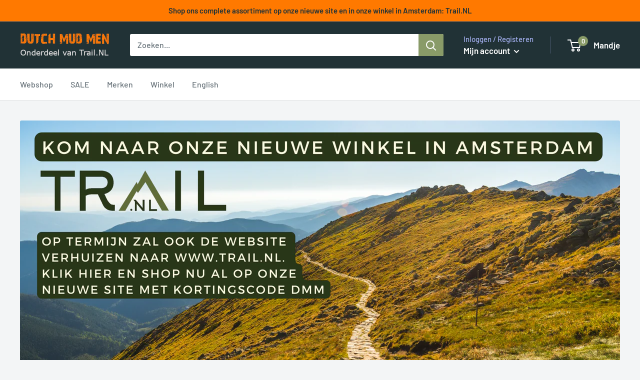

--- FILE ---
content_type: text/javascript
request_url: https://dutchmudmen.com/cdn/shop/t/53/assets/custom.js?v=102476495355921946141706589538
body_size: -599
content:
//# sourceMappingURL=/cdn/shop/t/53/assets/custom.js.map?v=102476495355921946141706589538
